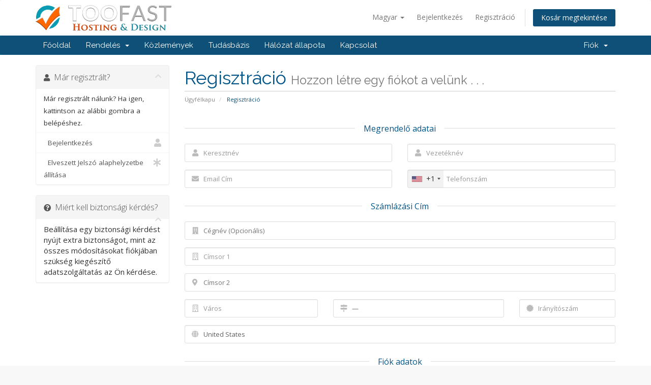

--- FILE ---
content_type: text/html; charset=utf-8
request_url: https://www.google.com/recaptcha/api2/anchor?ar=1&k=6Ld4S0QUAAAAAP0iPMdoSCz_nDu48L7--O6mflPy&co=aHR0cHM6Ly93d3cudG9vZmFzdHdlYi5jb206NDQz&hl=en&v=N67nZn4AqZkNcbeMu4prBgzg&size=normal&anchor-ms=20000&execute-ms=30000&cb=5jnak8tdw29t
body_size: 49461
content:
<!DOCTYPE HTML><html dir="ltr" lang="en"><head><meta http-equiv="Content-Type" content="text/html; charset=UTF-8">
<meta http-equiv="X-UA-Compatible" content="IE=edge">
<title>reCAPTCHA</title>
<style type="text/css">
/* cyrillic-ext */
@font-face {
  font-family: 'Roboto';
  font-style: normal;
  font-weight: 400;
  font-stretch: 100%;
  src: url(//fonts.gstatic.com/s/roboto/v48/KFO7CnqEu92Fr1ME7kSn66aGLdTylUAMa3GUBHMdazTgWw.woff2) format('woff2');
  unicode-range: U+0460-052F, U+1C80-1C8A, U+20B4, U+2DE0-2DFF, U+A640-A69F, U+FE2E-FE2F;
}
/* cyrillic */
@font-face {
  font-family: 'Roboto';
  font-style: normal;
  font-weight: 400;
  font-stretch: 100%;
  src: url(//fonts.gstatic.com/s/roboto/v48/KFO7CnqEu92Fr1ME7kSn66aGLdTylUAMa3iUBHMdazTgWw.woff2) format('woff2');
  unicode-range: U+0301, U+0400-045F, U+0490-0491, U+04B0-04B1, U+2116;
}
/* greek-ext */
@font-face {
  font-family: 'Roboto';
  font-style: normal;
  font-weight: 400;
  font-stretch: 100%;
  src: url(//fonts.gstatic.com/s/roboto/v48/KFO7CnqEu92Fr1ME7kSn66aGLdTylUAMa3CUBHMdazTgWw.woff2) format('woff2');
  unicode-range: U+1F00-1FFF;
}
/* greek */
@font-face {
  font-family: 'Roboto';
  font-style: normal;
  font-weight: 400;
  font-stretch: 100%;
  src: url(//fonts.gstatic.com/s/roboto/v48/KFO7CnqEu92Fr1ME7kSn66aGLdTylUAMa3-UBHMdazTgWw.woff2) format('woff2');
  unicode-range: U+0370-0377, U+037A-037F, U+0384-038A, U+038C, U+038E-03A1, U+03A3-03FF;
}
/* math */
@font-face {
  font-family: 'Roboto';
  font-style: normal;
  font-weight: 400;
  font-stretch: 100%;
  src: url(//fonts.gstatic.com/s/roboto/v48/KFO7CnqEu92Fr1ME7kSn66aGLdTylUAMawCUBHMdazTgWw.woff2) format('woff2');
  unicode-range: U+0302-0303, U+0305, U+0307-0308, U+0310, U+0312, U+0315, U+031A, U+0326-0327, U+032C, U+032F-0330, U+0332-0333, U+0338, U+033A, U+0346, U+034D, U+0391-03A1, U+03A3-03A9, U+03B1-03C9, U+03D1, U+03D5-03D6, U+03F0-03F1, U+03F4-03F5, U+2016-2017, U+2034-2038, U+203C, U+2040, U+2043, U+2047, U+2050, U+2057, U+205F, U+2070-2071, U+2074-208E, U+2090-209C, U+20D0-20DC, U+20E1, U+20E5-20EF, U+2100-2112, U+2114-2115, U+2117-2121, U+2123-214F, U+2190, U+2192, U+2194-21AE, U+21B0-21E5, U+21F1-21F2, U+21F4-2211, U+2213-2214, U+2216-22FF, U+2308-230B, U+2310, U+2319, U+231C-2321, U+2336-237A, U+237C, U+2395, U+239B-23B7, U+23D0, U+23DC-23E1, U+2474-2475, U+25AF, U+25B3, U+25B7, U+25BD, U+25C1, U+25CA, U+25CC, U+25FB, U+266D-266F, U+27C0-27FF, U+2900-2AFF, U+2B0E-2B11, U+2B30-2B4C, U+2BFE, U+3030, U+FF5B, U+FF5D, U+1D400-1D7FF, U+1EE00-1EEFF;
}
/* symbols */
@font-face {
  font-family: 'Roboto';
  font-style: normal;
  font-weight: 400;
  font-stretch: 100%;
  src: url(//fonts.gstatic.com/s/roboto/v48/KFO7CnqEu92Fr1ME7kSn66aGLdTylUAMaxKUBHMdazTgWw.woff2) format('woff2');
  unicode-range: U+0001-000C, U+000E-001F, U+007F-009F, U+20DD-20E0, U+20E2-20E4, U+2150-218F, U+2190, U+2192, U+2194-2199, U+21AF, U+21E6-21F0, U+21F3, U+2218-2219, U+2299, U+22C4-22C6, U+2300-243F, U+2440-244A, U+2460-24FF, U+25A0-27BF, U+2800-28FF, U+2921-2922, U+2981, U+29BF, U+29EB, U+2B00-2BFF, U+4DC0-4DFF, U+FFF9-FFFB, U+10140-1018E, U+10190-1019C, U+101A0, U+101D0-101FD, U+102E0-102FB, U+10E60-10E7E, U+1D2C0-1D2D3, U+1D2E0-1D37F, U+1F000-1F0FF, U+1F100-1F1AD, U+1F1E6-1F1FF, U+1F30D-1F30F, U+1F315, U+1F31C, U+1F31E, U+1F320-1F32C, U+1F336, U+1F378, U+1F37D, U+1F382, U+1F393-1F39F, U+1F3A7-1F3A8, U+1F3AC-1F3AF, U+1F3C2, U+1F3C4-1F3C6, U+1F3CA-1F3CE, U+1F3D4-1F3E0, U+1F3ED, U+1F3F1-1F3F3, U+1F3F5-1F3F7, U+1F408, U+1F415, U+1F41F, U+1F426, U+1F43F, U+1F441-1F442, U+1F444, U+1F446-1F449, U+1F44C-1F44E, U+1F453, U+1F46A, U+1F47D, U+1F4A3, U+1F4B0, U+1F4B3, U+1F4B9, U+1F4BB, U+1F4BF, U+1F4C8-1F4CB, U+1F4D6, U+1F4DA, U+1F4DF, U+1F4E3-1F4E6, U+1F4EA-1F4ED, U+1F4F7, U+1F4F9-1F4FB, U+1F4FD-1F4FE, U+1F503, U+1F507-1F50B, U+1F50D, U+1F512-1F513, U+1F53E-1F54A, U+1F54F-1F5FA, U+1F610, U+1F650-1F67F, U+1F687, U+1F68D, U+1F691, U+1F694, U+1F698, U+1F6AD, U+1F6B2, U+1F6B9-1F6BA, U+1F6BC, U+1F6C6-1F6CF, U+1F6D3-1F6D7, U+1F6E0-1F6EA, U+1F6F0-1F6F3, U+1F6F7-1F6FC, U+1F700-1F7FF, U+1F800-1F80B, U+1F810-1F847, U+1F850-1F859, U+1F860-1F887, U+1F890-1F8AD, U+1F8B0-1F8BB, U+1F8C0-1F8C1, U+1F900-1F90B, U+1F93B, U+1F946, U+1F984, U+1F996, U+1F9E9, U+1FA00-1FA6F, U+1FA70-1FA7C, U+1FA80-1FA89, U+1FA8F-1FAC6, U+1FACE-1FADC, U+1FADF-1FAE9, U+1FAF0-1FAF8, U+1FB00-1FBFF;
}
/* vietnamese */
@font-face {
  font-family: 'Roboto';
  font-style: normal;
  font-weight: 400;
  font-stretch: 100%;
  src: url(//fonts.gstatic.com/s/roboto/v48/KFO7CnqEu92Fr1ME7kSn66aGLdTylUAMa3OUBHMdazTgWw.woff2) format('woff2');
  unicode-range: U+0102-0103, U+0110-0111, U+0128-0129, U+0168-0169, U+01A0-01A1, U+01AF-01B0, U+0300-0301, U+0303-0304, U+0308-0309, U+0323, U+0329, U+1EA0-1EF9, U+20AB;
}
/* latin-ext */
@font-face {
  font-family: 'Roboto';
  font-style: normal;
  font-weight: 400;
  font-stretch: 100%;
  src: url(//fonts.gstatic.com/s/roboto/v48/KFO7CnqEu92Fr1ME7kSn66aGLdTylUAMa3KUBHMdazTgWw.woff2) format('woff2');
  unicode-range: U+0100-02BA, U+02BD-02C5, U+02C7-02CC, U+02CE-02D7, U+02DD-02FF, U+0304, U+0308, U+0329, U+1D00-1DBF, U+1E00-1E9F, U+1EF2-1EFF, U+2020, U+20A0-20AB, U+20AD-20C0, U+2113, U+2C60-2C7F, U+A720-A7FF;
}
/* latin */
@font-face {
  font-family: 'Roboto';
  font-style: normal;
  font-weight: 400;
  font-stretch: 100%;
  src: url(//fonts.gstatic.com/s/roboto/v48/KFO7CnqEu92Fr1ME7kSn66aGLdTylUAMa3yUBHMdazQ.woff2) format('woff2');
  unicode-range: U+0000-00FF, U+0131, U+0152-0153, U+02BB-02BC, U+02C6, U+02DA, U+02DC, U+0304, U+0308, U+0329, U+2000-206F, U+20AC, U+2122, U+2191, U+2193, U+2212, U+2215, U+FEFF, U+FFFD;
}
/* cyrillic-ext */
@font-face {
  font-family: 'Roboto';
  font-style: normal;
  font-weight: 500;
  font-stretch: 100%;
  src: url(//fonts.gstatic.com/s/roboto/v48/KFO7CnqEu92Fr1ME7kSn66aGLdTylUAMa3GUBHMdazTgWw.woff2) format('woff2');
  unicode-range: U+0460-052F, U+1C80-1C8A, U+20B4, U+2DE0-2DFF, U+A640-A69F, U+FE2E-FE2F;
}
/* cyrillic */
@font-face {
  font-family: 'Roboto';
  font-style: normal;
  font-weight: 500;
  font-stretch: 100%;
  src: url(//fonts.gstatic.com/s/roboto/v48/KFO7CnqEu92Fr1ME7kSn66aGLdTylUAMa3iUBHMdazTgWw.woff2) format('woff2');
  unicode-range: U+0301, U+0400-045F, U+0490-0491, U+04B0-04B1, U+2116;
}
/* greek-ext */
@font-face {
  font-family: 'Roboto';
  font-style: normal;
  font-weight: 500;
  font-stretch: 100%;
  src: url(//fonts.gstatic.com/s/roboto/v48/KFO7CnqEu92Fr1ME7kSn66aGLdTylUAMa3CUBHMdazTgWw.woff2) format('woff2');
  unicode-range: U+1F00-1FFF;
}
/* greek */
@font-face {
  font-family: 'Roboto';
  font-style: normal;
  font-weight: 500;
  font-stretch: 100%;
  src: url(//fonts.gstatic.com/s/roboto/v48/KFO7CnqEu92Fr1ME7kSn66aGLdTylUAMa3-UBHMdazTgWw.woff2) format('woff2');
  unicode-range: U+0370-0377, U+037A-037F, U+0384-038A, U+038C, U+038E-03A1, U+03A3-03FF;
}
/* math */
@font-face {
  font-family: 'Roboto';
  font-style: normal;
  font-weight: 500;
  font-stretch: 100%;
  src: url(//fonts.gstatic.com/s/roboto/v48/KFO7CnqEu92Fr1ME7kSn66aGLdTylUAMawCUBHMdazTgWw.woff2) format('woff2');
  unicode-range: U+0302-0303, U+0305, U+0307-0308, U+0310, U+0312, U+0315, U+031A, U+0326-0327, U+032C, U+032F-0330, U+0332-0333, U+0338, U+033A, U+0346, U+034D, U+0391-03A1, U+03A3-03A9, U+03B1-03C9, U+03D1, U+03D5-03D6, U+03F0-03F1, U+03F4-03F5, U+2016-2017, U+2034-2038, U+203C, U+2040, U+2043, U+2047, U+2050, U+2057, U+205F, U+2070-2071, U+2074-208E, U+2090-209C, U+20D0-20DC, U+20E1, U+20E5-20EF, U+2100-2112, U+2114-2115, U+2117-2121, U+2123-214F, U+2190, U+2192, U+2194-21AE, U+21B0-21E5, U+21F1-21F2, U+21F4-2211, U+2213-2214, U+2216-22FF, U+2308-230B, U+2310, U+2319, U+231C-2321, U+2336-237A, U+237C, U+2395, U+239B-23B7, U+23D0, U+23DC-23E1, U+2474-2475, U+25AF, U+25B3, U+25B7, U+25BD, U+25C1, U+25CA, U+25CC, U+25FB, U+266D-266F, U+27C0-27FF, U+2900-2AFF, U+2B0E-2B11, U+2B30-2B4C, U+2BFE, U+3030, U+FF5B, U+FF5D, U+1D400-1D7FF, U+1EE00-1EEFF;
}
/* symbols */
@font-face {
  font-family: 'Roboto';
  font-style: normal;
  font-weight: 500;
  font-stretch: 100%;
  src: url(//fonts.gstatic.com/s/roboto/v48/KFO7CnqEu92Fr1ME7kSn66aGLdTylUAMaxKUBHMdazTgWw.woff2) format('woff2');
  unicode-range: U+0001-000C, U+000E-001F, U+007F-009F, U+20DD-20E0, U+20E2-20E4, U+2150-218F, U+2190, U+2192, U+2194-2199, U+21AF, U+21E6-21F0, U+21F3, U+2218-2219, U+2299, U+22C4-22C6, U+2300-243F, U+2440-244A, U+2460-24FF, U+25A0-27BF, U+2800-28FF, U+2921-2922, U+2981, U+29BF, U+29EB, U+2B00-2BFF, U+4DC0-4DFF, U+FFF9-FFFB, U+10140-1018E, U+10190-1019C, U+101A0, U+101D0-101FD, U+102E0-102FB, U+10E60-10E7E, U+1D2C0-1D2D3, U+1D2E0-1D37F, U+1F000-1F0FF, U+1F100-1F1AD, U+1F1E6-1F1FF, U+1F30D-1F30F, U+1F315, U+1F31C, U+1F31E, U+1F320-1F32C, U+1F336, U+1F378, U+1F37D, U+1F382, U+1F393-1F39F, U+1F3A7-1F3A8, U+1F3AC-1F3AF, U+1F3C2, U+1F3C4-1F3C6, U+1F3CA-1F3CE, U+1F3D4-1F3E0, U+1F3ED, U+1F3F1-1F3F3, U+1F3F5-1F3F7, U+1F408, U+1F415, U+1F41F, U+1F426, U+1F43F, U+1F441-1F442, U+1F444, U+1F446-1F449, U+1F44C-1F44E, U+1F453, U+1F46A, U+1F47D, U+1F4A3, U+1F4B0, U+1F4B3, U+1F4B9, U+1F4BB, U+1F4BF, U+1F4C8-1F4CB, U+1F4D6, U+1F4DA, U+1F4DF, U+1F4E3-1F4E6, U+1F4EA-1F4ED, U+1F4F7, U+1F4F9-1F4FB, U+1F4FD-1F4FE, U+1F503, U+1F507-1F50B, U+1F50D, U+1F512-1F513, U+1F53E-1F54A, U+1F54F-1F5FA, U+1F610, U+1F650-1F67F, U+1F687, U+1F68D, U+1F691, U+1F694, U+1F698, U+1F6AD, U+1F6B2, U+1F6B9-1F6BA, U+1F6BC, U+1F6C6-1F6CF, U+1F6D3-1F6D7, U+1F6E0-1F6EA, U+1F6F0-1F6F3, U+1F6F7-1F6FC, U+1F700-1F7FF, U+1F800-1F80B, U+1F810-1F847, U+1F850-1F859, U+1F860-1F887, U+1F890-1F8AD, U+1F8B0-1F8BB, U+1F8C0-1F8C1, U+1F900-1F90B, U+1F93B, U+1F946, U+1F984, U+1F996, U+1F9E9, U+1FA00-1FA6F, U+1FA70-1FA7C, U+1FA80-1FA89, U+1FA8F-1FAC6, U+1FACE-1FADC, U+1FADF-1FAE9, U+1FAF0-1FAF8, U+1FB00-1FBFF;
}
/* vietnamese */
@font-face {
  font-family: 'Roboto';
  font-style: normal;
  font-weight: 500;
  font-stretch: 100%;
  src: url(//fonts.gstatic.com/s/roboto/v48/KFO7CnqEu92Fr1ME7kSn66aGLdTylUAMa3OUBHMdazTgWw.woff2) format('woff2');
  unicode-range: U+0102-0103, U+0110-0111, U+0128-0129, U+0168-0169, U+01A0-01A1, U+01AF-01B0, U+0300-0301, U+0303-0304, U+0308-0309, U+0323, U+0329, U+1EA0-1EF9, U+20AB;
}
/* latin-ext */
@font-face {
  font-family: 'Roboto';
  font-style: normal;
  font-weight: 500;
  font-stretch: 100%;
  src: url(//fonts.gstatic.com/s/roboto/v48/KFO7CnqEu92Fr1ME7kSn66aGLdTylUAMa3KUBHMdazTgWw.woff2) format('woff2');
  unicode-range: U+0100-02BA, U+02BD-02C5, U+02C7-02CC, U+02CE-02D7, U+02DD-02FF, U+0304, U+0308, U+0329, U+1D00-1DBF, U+1E00-1E9F, U+1EF2-1EFF, U+2020, U+20A0-20AB, U+20AD-20C0, U+2113, U+2C60-2C7F, U+A720-A7FF;
}
/* latin */
@font-face {
  font-family: 'Roboto';
  font-style: normal;
  font-weight: 500;
  font-stretch: 100%;
  src: url(//fonts.gstatic.com/s/roboto/v48/KFO7CnqEu92Fr1ME7kSn66aGLdTylUAMa3yUBHMdazQ.woff2) format('woff2');
  unicode-range: U+0000-00FF, U+0131, U+0152-0153, U+02BB-02BC, U+02C6, U+02DA, U+02DC, U+0304, U+0308, U+0329, U+2000-206F, U+20AC, U+2122, U+2191, U+2193, U+2212, U+2215, U+FEFF, U+FFFD;
}
/* cyrillic-ext */
@font-face {
  font-family: 'Roboto';
  font-style: normal;
  font-weight: 900;
  font-stretch: 100%;
  src: url(//fonts.gstatic.com/s/roboto/v48/KFO7CnqEu92Fr1ME7kSn66aGLdTylUAMa3GUBHMdazTgWw.woff2) format('woff2');
  unicode-range: U+0460-052F, U+1C80-1C8A, U+20B4, U+2DE0-2DFF, U+A640-A69F, U+FE2E-FE2F;
}
/* cyrillic */
@font-face {
  font-family: 'Roboto';
  font-style: normal;
  font-weight: 900;
  font-stretch: 100%;
  src: url(//fonts.gstatic.com/s/roboto/v48/KFO7CnqEu92Fr1ME7kSn66aGLdTylUAMa3iUBHMdazTgWw.woff2) format('woff2');
  unicode-range: U+0301, U+0400-045F, U+0490-0491, U+04B0-04B1, U+2116;
}
/* greek-ext */
@font-face {
  font-family: 'Roboto';
  font-style: normal;
  font-weight: 900;
  font-stretch: 100%;
  src: url(//fonts.gstatic.com/s/roboto/v48/KFO7CnqEu92Fr1ME7kSn66aGLdTylUAMa3CUBHMdazTgWw.woff2) format('woff2');
  unicode-range: U+1F00-1FFF;
}
/* greek */
@font-face {
  font-family: 'Roboto';
  font-style: normal;
  font-weight: 900;
  font-stretch: 100%;
  src: url(//fonts.gstatic.com/s/roboto/v48/KFO7CnqEu92Fr1ME7kSn66aGLdTylUAMa3-UBHMdazTgWw.woff2) format('woff2');
  unicode-range: U+0370-0377, U+037A-037F, U+0384-038A, U+038C, U+038E-03A1, U+03A3-03FF;
}
/* math */
@font-face {
  font-family: 'Roboto';
  font-style: normal;
  font-weight: 900;
  font-stretch: 100%;
  src: url(//fonts.gstatic.com/s/roboto/v48/KFO7CnqEu92Fr1ME7kSn66aGLdTylUAMawCUBHMdazTgWw.woff2) format('woff2');
  unicode-range: U+0302-0303, U+0305, U+0307-0308, U+0310, U+0312, U+0315, U+031A, U+0326-0327, U+032C, U+032F-0330, U+0332-0333, U+0338, U+033A, U+0346, U+034D, U+0391-03A1, U+03A3-03A9, U+03B1-03C9, U+03D1, U+03D5-03D6, U+03F0-03F1, U+03F4-03F5, U+2016-2017, U+2034-2038, U+203C, U+2040, U+2043, U+2047, U+2050, U+2057, U+205F, U+2070-2071, U+2074-208E, U+2090-209C, U+20D0-20DC, U+20E1, U+20E5-20EF, U+2100-2112, U+2114-2115, U+2117-2121, U+2123-214F, U+2190, U+2192, U+2194-21AE, U+21B0-21E5, U+21F1-21F2, U+21F4-2211, U+2213-2214, U+2216-22FF, U+2308-230B, U+2310, U+2319, U+231C-2321, U+2336-237A, U+237C, U+2395, U+239B-23B7, U+23D0, U+23DC-23E1, U+2474-2475, U+25AF, U+25B3, U+25B7, U+25BD, U+25C1, U+25CA, U+25CC, U+25FB, U+266D-266F, U+27C0-27FF, U+2900-2AFF, U+2B0E-2B11, U+2B30-2B4C, U+2BFE, U+3030, U+FF5B, U+FF5D, U+1D400-1D7FF, U+1EE00-1EEFF;
}
/* symbols */
@font-face {
  font-family: 'Roboto';
  font-style: normal;
  font-weight: 900;
  font-stretch: 100%;
  src: url(//fonts.gstatic.com/s/roboto/v48/KFO7CnqEu92Fr1ME7kSn66aGLdTylUAMaxKUBHMdazTgWw.woff2) format('woff2');
  unicode-range: U+0001-000C, U+000E-001F, U+007F-009F, U+20DD-20E0, U+20E2-20E4, U+2150-218F, U+2190, U+2192, U+2194-2199, U+21AF, U+21E6-21F0, U+21F3, U+2218-2219, U+2299, U+22C4-22C6, U+2300-243F, U+2440-244A, U+2460-24FF, U+25A0-27BF, U+2800-28FF, U+2921-2922, U+2981, U+29BF, U+29EB, U+2B00-2BFF, U+4DC0-4DFF, U+FFF9-FFFB, U+10140-1018E, U+10190-1019C, U+101A0, U+101D0-101FD, U+102E0-102FB, U+10E60-10E7E, U+1D2C0-1D2D3, U+1D2E0-1D37F, U+1F000-1F0FF, U+1F100-1F1AD, U+1F1E6-1F1FF, U+1F30D-1F30F, U+1F315, U+1F31C, U+1F31E, U+1F320-1F32C, U+1F336, U+1F378, U+1F37D, U+1F382, U+1F393-1F39F, U+1F3A7-1F3A8, U+1F3AC-1F3AF, U+1F3C2, U+1F3C4-1F3C6, U+1F3CA-1F3CE, U+1F3D4-1F3E0, U+1F3ED, U+1F3F1-1F3F3, U+1F3F5-1F3F7, U+1F408, U+1F415, U+1F41F, U+1F426, U+1F43F, U+1F441-1F442, U+1F444, U+1F446-1F449, U+1F44C-1F44E, U+1F453, U+1F46A, U+1F47D, U+1F4A3, U+1F4B0, U+1F4B3, U+1F4B9, U+1F4BB, U+1F4BF, U+1F4C8-1F4CB, U+1F4D6, U+1F4DA, U+1F4DF, U+1F4E3-1F4E6, U+1F4EA-1F4ED, U+1F4F7, U+1F4F9-1F4FB, U+1F4FD-1F4FE, U+1F503, U+1F507-1F50B, U+1F50D, U+1F512-1F513, U+1F53E-1F54A, U+1F54F-1F5FA, U+1F610, U+1F650-1F67F, U+1F687, U+1F68D, U+1F691, U+1F694, U+1F698, U+1F6AD, U+1F6B2, U+1F6B9-1F6BA, U+1F6BC, U+1F6C6-1F6CF, U+1F6D3-1F6D7, U+1F6E0-1F6EA, U+1F6F0-1F6F3, U+1F6F7-1F6FC, U+1F700-1F7FF, U+1F800-1F80B, U+1F810-1F847, U+1F850-1F859, U+1F860-1F887, U+1F890-1F8AD, U+1F8B0-1F8BB, U+1F8C0-1F8C1, U+1F900-1F90B, U+1F93B, U+1F946, U+1F984, U+1F996, U+1F9E9, U+1FA00-1FA6F, U+1FA70-1FA7C, U+1FA80-1FA89, U+1FA8F-1FAC6, U+1FACE-1FADC, U+1FADF-1FAE9, U+1FAF0-1FAF8, U+1FB00-1FBFF;
}
/* vietnamese */
@font-face {
  font-family: 'Roboto';
  font-style: normal;
  font-weight: 900;
  font-stretch: 100%;
  src: url(//fonts.gstatic.com/s/roboto/v48/KFO7CnqEu92Fr1ME7kSn66aGLdTylUAMa3OUBHMdazTgWw.woff2) format('woff2');
  unicode-range: U+0102-0103, U+0110-0111, U+0128-0129, U+0168-0169, U+01A0-01A1, U+01AF-01B0, U+0300-0301, U+0303-0304, U+0308-0309, U+0323, U+0329, U+1EA0-1EF9, U+20AB;
}
/* latin-ext */
@font-face {
  font-family: 'Roboto';
  font-style: normal;
  font-weight: 900;
  font-stretch: 100%;
  src: url(//fonts.gstatic.com/s/roboto/v48/KFO7CnqEu92Fr1ME7kSn66aGLdTylUAMa3KUBHMdazTgWw.woff2) format('woff2');
  unicode-range: U+0100-02BA, U+02BD-02C5, U+02C7-02CC, U+02CE-02D7, U+02DD-02FF, U+0304, U+0308, U+0329, U+1D00-1DBF, U+1E00-1E9F, U+1EF2-1EFF, U+2020, U+20A0-20AB, U+20AD-20C0, U+2113, U+2C60-2C7F, U+A720-A7FF;
}
/* latin */
@font-face {
  font-family: 'Roboto';
  font-style: normal;
  font-weight: 900;
  font-stretch: 100%;
  src: url(//fonts.gstatic.com/s/roboto/v48/KFO7CnqEu92Fr1ME7kSn66aGLdTylUAMa3yUBHMdazQ.woff2) format('woff2');
  unicode-range: U+0000-00FF, U+0131, U+0152-0153, U+02BB-02BC, U+02C6, U+02DA, U+02DC, U+0304, U+0308, U+0329, U+2000-206F, U+20AC, U+2122, U+2191, U+2193, U+2212, U+2215, U+FEFF, U+FFFD;
}

</style>
<link rel="stylesheet" type="text/css" href="https://www.gstatic.com/recaptcha/releases/N67nZn4AqZkNcbeMu4prBgzg/styles__ltr.css">
<script nonce="X_CdPPtUOl-BUvuUuYQDLw" type="text/javascript">window['__recaptcha_api'] = 'https://www.google.com/recaptcha/api2/';</script>
<script type="text/javascript" src="https://www.gstatic.com/recaptcha/releases/N67nZn4AqZkNcbeMu4prBgzg/recaptcha__en.js" nonce="X_CdPPtUOl-BUvuUuYQDLw">
      
    </script></head>
<body><div id="rc-anchor-alert" class="rc-anchor-alert"></div>
<input type="hidden" id="recaptcha-token" value="[base64]">
<script type="text/javascript" nonce="X_CdPPtUOl-BUvuUuYQDLw">
      recaptcha.anchor.Main.init("[\x22ainput\x22,[\x22bgdata\x22,\x22\x22,\[base64]/[base64]/MjU1Ong/[base64]/[base64]/[base64]/[base64]/[base64]/[base64]/[base64]/[base64]/[base64]/[base64]/[base64]/[base64]/[base64]/[base64]/[base64]\\u003d\x22,\[base64]\\u003d\x22,\x22wpFxw6RSw5EKJ8KwDcOwTUXCrSZvOA/CocOowoXDtMOBwq10R8O0BUzClGnDnEBxwoRIUcOUejNiw5EswoPDusOCwqxKeXAsw4M4ckTDjcK+UTEnaFxzUEZTWS55wpxkwpbCojczw5ACw6cawrMOw507w500wqkew4PDoCrCoQdGw4zDrl1FNw4EUloXwoVtOVkTW2PCqMOJw6/DvGbDkGzDrArCl3cPM2F/[base64]/w6vDg8OQw6DDhMKnw5XDuioVAX0iD8OAfzbDqhDCgEUEb3QhXMO6w5vDjsK3cMKww6g/[base64]/CqTzDncKdwpbDm3M+E8KOw4TDm8KkAEQIHQ7CosKDaiTDhcOrYsOJwqzCuRF1FcKlwrYbKsO4w5dkZcKTB8KTXXN9wqHDj8OmwqXCuEMxwqphwpXCjTXDuMKQe1VRw6VPw61xKy/[base64]/ZDc3IGI+w4/CpcKAXcKDDS3CiMOoEyFWWTk0w587WsKiwr3Cp8O6wqtpRcOOJ2Ynwo/[base64]/wrrCjsK8w4JmAMKNw6bDmsKdKMKhwq7CjsK2wrDCglQQL8KawrIDw7pcEsKOwonChcKqbC3ChcOrYT7CjMKDLTXCo8Kcw7fComrDmCfCrcKNwqFYw77CkcOaOH7DnRrDoXrChsOVw7PDjhPCtm4Lw5MxH8O8G8OSwr/DpyfDjB/[base64]/[base64]/wo/CjcO/[base64]/ClsOYJRnDsSTDlx/CgjjDknTDpAYhwqfCqcK7SsKmw7Fnwot6woDCm8KBDX1EITEHwofDocKow60owqfCkknCmB0LAmHChMKafj/DuMKUJH/DtsKVHWjDnzTDkcOxCz7DiybDpMKmwo9/csOJNWxGw6VBwrPCo8K2wpx0JV8Gw4HDlsOdBsOXwpfDv8OOw4lBwrEtCxJsCCHDqsK1V2zDqsO1wrPCrELCjDjCoMKjA8KAwpVYwq7CjHV1OTYXw7zCqxHDlcKrw6bCqXUCwqtFw6BMa8K9wpDDvMOMEsKMwpN4w4Vjw7EWS2NpAxPCvHvDs2PDjcOzP8K/JyVXw7k2DsKwQhVawr3Dq8OFHDHCr8KNEz5DDMK5DcKFbk/DqD03w4ZsNEvDhxkISWvCu8KwGMOww6rDp38Sw7Epw5kpwp/DqQsFwpvDlcOiw79mwrPDosKfw7FIb8OCwoTDmzAaYcKnMMOOKTg7w4BxfjnChcKYYcKWw7wKc8K8WmbDhG/CpcKiwonCssK+wqQqOcKsU8KHwr/[base64]/CusOOY8OBEsOPGTVeacOZOMK9Qmo/bzbCrsO7wod7YsOAUAsFKWkxw4zCjMO2EEfDtirCpBHCgXjCjMKJw5ZpNsO1wpjDiATChcO0EDrDm15HcCBAFcK8QMKcSR/DmClBw7M0MTbCocKXw7fCjMKmC1kEwp3Dn1RXZQXCjcKWwpvDsMOMw6DDhsKrw7HCgsOewpNPMF/DqMK9aF4cIMK/w6sqw6bChMOfw5LDuFvDqsKDwrLCvcKkwqoAecKLNnHDicO0QcKsRsOAw4TDvBZrwqt/wrURfMKWIzrDlsK1w4LCvHbDpcOdwonCu8OwVzIdw4XCvsKJwpzDgHlXw4h6dcOMw4YFJMKRwqp1wrsde31dOXzDnDwdSgtIwqdKwq/[base64]/[base64]/DrcKuw5rDuzzCi8OMwplSwqLDlF7ClcK7Kl8Dw7DDpg3DicKzUMKmfsOyFxbCumJ3MsK6UMOwIDLCm8OAw6ssOyHDlWo1GsKqw7PDmcOEBsO2EsK/bsOrwrrDvFbCoS/CoMK3asO+w5FLwqfDs01gf0nCvAzCul4IZ1piwprDpFvChsO7IxvClcK5JMK1TcK5SUfCqsK7w77DncKtEhrCpDnDt0k+wp3CpcOJw7rCtcK/w6ZcYwLCscKewqloO8Ouw5rDgSvDjsOiwpTDg2YsUMOwwq0XDcK6wqTDqHozNF/DvgwQwqbDm8Kaw7QDBwLCsi4lw6LCpVZaPnrDuE9RYcOUwrxdN8OQQCpTw7HDqcKbwqLDjsK7w6DDp3XCisOtwrbCmRHDiMOjwrPCqMKDw4NgDAHDmMKGw5LDscOnB0xnOWrCjMObw5wdKsOyIcOww65pUcKIw7VZwrDCtsOXw5HDucKcwrfCn1/DsSTCpHDCnMKlW8KpccKxUcOvwrLCgMO6amTDtUtTwot5wpoTw7LDgMKqwo1Hw6PCnF80LV83wqIgw5TDiwTCuWJZwpDClj5acXLDkW9YwoTCuxbDvcOxZ0t8GMK/w4nClMK5w7AnK8KYw4/CkS7DpxXDr18iw6NAal8Xw4NlwrM1w4AGPMKLQWXDpsO0XDHDrmzCiwfDvcKhZyUzw5rCrMOtWH7DscK7TMK1wpI+bsOVw40HRHNXWQEcwqPCksOHUMKlw6DDvMO8X8O7wrF6F8OkU0rCr2bCrTfCqMK9w4/CnSwQw5ZMH8KgL8O6L8KWA8OfUx7DqcOswqAMAhDDkQdCwrfCoAVzwrNrenlCw54Fw4ZKw5rDhcKYaMKQT20Qw7Q5S8KvwpDCtcK8bT3Cmz4ywrwtwpzDucOFFC/DqsOyKQXDqMKowq/ChsObw5LCi8KdXMOyIHTDu8KzLcOgw5MCHkbCiMOTwpUlYMKBwqrDmSAlb8OMXsK0wpPCgsKbEyHChsOwMsKnw7fDrzzCngbCr8OwOCgjwo7DlcO/ZgMVw6FNwoU4EcOjwrAQE8KpwrfDrjXDgyxiHsKjwqXCrXwUwrrCnXxjwpZGwrMQw7AbdX7CijbDgl/[base64]/[base64]/DkMOlEypswqAGwo/Dr8K3w7/CrcOxw5ZtwpXDlsO8L2LDoDzDiFtoTMO7VMOZRmQnIFXDjH05wqQWw7PDiBUuwocSwohXPjbCrcKNwo3DmcOffsOKOsO8S3LDkHrCs0/[base64]/Ch8OWRsKNXMKlwrR+Vx/DgzgVacKbw7Jrw6HDrcOPFMKjwqrDjgxFeUrDmMKFwrzClRrDnMOyZcOjdMOSaRrCtcO0woDCisKXwpfCscKLcynDozE7wpAycMOiGsK/[base64]/wplSw4/Cn8OFZiVjw5FYw7bDmcKCFMKAw5Mjw4IiDcK1wq4LwrPDtzRcCBtbwp0ew7/DksK5wqnDom1ew7Zxwp/[base64]/CqWTDlsKfDFTDhCzCkcOXZU7CmV07acKZwpXDphAaWjbChsKTw5QYSlcYwojDv0XDi05THEIsw63CmAYjbEtvFwjCkXBew6rDonfCgxzDnsK/worDomU9wqBgVMOtw5LDm8KPwonCnmcbw7kaw7fDo8KeW0AfwpbCtMOewp3CnEbCpsOFOBliwoEgVzVEwprDoBEPwr1Bw45aB8KjdwBkwrBUOMKDw7IxB8KCwqXDlsOBwqA/w5jCq8OpSsKBw5TDvsO8HMONUMKYw4UrwobDoDtQPWzCpioHMBzDmcK/[base64]/DqyY0wozCoMOYwrBSCMKgw49Rw5nDrD/Cu8KYwpDCplsOw79PwoXCtwnCkMKMwqdhZMOSwpDDpcKnWy/CkQNvwo/Cv0l3dsOawp5DWxrDgcKPdj3CvMOwTcKGD8O5HcK1IWfCocOiw5zCp8K1w4HCrhJow4Zdw74TwrQ+ScOzwpkqL2fClcKGRWPCpj4uJwNgegTDusKRw6HClMOlw7HCjHXDglFNITDCmkRwEsKYw67Do8KewqDDucKrGcKueCnDh8K1w4MHw49/EcO+VMOlTMKlwqFOEw5ETsKxWsO1wrDCgWtMeGnDuMOECRRFccKUVMKEIAhNOMKqwqh7w6dVVGvCl2saw6/CpWkNXgBWw4nDpcKlwohXDVDDvsOxwpA+T1RIw6QJwpdvDsK5UgHCqcO8wq7CjAoBDcOTwq0nwq0SccKMLcO6wpN5Nk4TEsKawrDCszHDhiI1wpFyw7bCiMKGw7pOVVPCskl+w5RAwpXDmMKmRmAUwqnClUM4BEUkw7vDmMOGT8Osw4/Cp8OIwpvDtcKEwoocw4ZfdxwkFsKrwoHCog0zw5jCt8KQe8K8wpnDjcKwwpPCscO9w6bDuMO2wpbCgyrCjzHCk8Ksw5xxYsOpw4UgKFzCjhNHPk7DmMOvX8OJQsOZw7/ClBZ6JsOsDjfDucKaZMOWwpdnwrtQwqNUPsKnwqIMfMOfcmh6w6xlwqbDtRnDuRwra3/CuV3DnQtDw6Y9wq/Cqng0w7HCmMKDw7hyFwDDmWvDqsONAEPDmsO9wogVKsKEwrbDgz8xw5EXwrjCgcOlw7Eaw4RpGkjCiBAAw5FiwpbDj8OVVE3CmTA5Fn7CjcOVwrUUw7jCkirDksOIw6PCocKIenk5wqgfw4x/KcK9QsK8w6/CscOow6XCsMOWw5UVcF7CrVRENUxyw6R6ecKtw7pRwp1DwoTDvMKyZsOsLgnCsl3DrHnCpMOxR0Ibw5DCs8OreEjDpFFEwrTCqcO6w5/DplEWwoEUACrCh8OjwpoZwoN6wop/[base64]/CucOYw5o4wp4rwq80UsO1woLDii0cwqMlOGZZwqxXwphPGcOafcOOw5/Cg8OQw71Mw5HCj8OzwrXDlcOKQi3CojXDuRYfexFnGGHCmMOXWsKCRMOZFcOALcKyV8OyIcKuw5jDlCpyUMK5Yz4AwqPClEDDk8OKwr/CujfDvhUhwp4Jwo/Cu2IHwp/[base64]/Cv8KXwqUawowJwoZWYD0Ow6Y0wpsrwrHDuzXDsnJPIhhIwprDlBFKw6jDv8Kiwo/DkCsHH8K8w6Y1w6vCnMOQZsOnOhPDjAfCuW7Crzwiw5llwpLDjScER8OOdcOhUsKzw6IRE1ZRPzHDnsODYWoIwq3Cg37CkjnCjMO4a8Kww5Alw5kcwoM6w5DClAHCsAZ6OwszWV7CkBbDuT3Cozd1L8OAwqhuw4fDmW/Ck8OTwpXCvMKwJmjChMKNw7kMwqTCksOnwpcjb8KzfMOUwqLCmcOewqdmwpE9PsK1wq/[base64]/Cl8KeOMOoP30twqI6wr/Dk8OYw63Cr3A6a2A5XAtmwp5Cwpw6wo9XZMK5w5VCwqQNw4PCnsKZOcOFGC1MHjbClMOLwpRIAsKpw78LfsKRw6USNsOYC8OsSMO3GMOiwp3DgD3DgcKcaWFsQ8Oow584wo/CgU5SZ8KwwqUYGyzCgGAJORkyaTjDjcKgw4zCk37CisK5w6gcwoEowqYyMcO/w6okw6U3w6zDlnJ6NcKqw68aw79/woXCvFRva1LCpcKvUSEjwo/Ci8OowqDDiUHDr8K/aXsHDxBwwogRw4HDlyvCqSxpwrZ3Dy/[base64]/wq1SwqM4HsKPbcK+eSd3wrNEw7t+w4gxw7lkw5QxwpbDuMKvKcOIXcKFwod7RcO+QMKRwoUiwq3DhsOtwoXDjSTDtsO+eAACLcKvwqvDv8KCBMOOwrPDikMPw6MNw55xwoXDuUnDusOIccOuVcK/cMOhG8OuPcODw5PCvVvDgcKVw73CmkjCjUnCpSjCtQXDocKTwppyDMOmI8KcO8Ofw7VLw7hOw58pwptvw5AbwqwMKkVYN8Kmwqsxw57CjQFtGj5fwrLCvV4LwrYLw4oew6bCjsOCw6nDiHNqw4oNAcKbPcOnasKnYMK/URnCjghnRw5UwrzCt8Opf8ODdSLDocKRbcOow4dOwp/CilfCj8O4wr/CsDXChsK7wqDDn17Ds1nDjMOww7zDgcK1EMOyOMKgw4RYFMKcwp0Kw4TCssKwesKSwrbDrkxiwoHDtBcMw49Nwo7CoC0Hw5TDgMOuw7ZkFsK3TMO+RCrDtQBIXl0qAsOXUMK8w7UgF0/[base64]/DvsOqw7Jpwr7CpkQ2fMOtTsK8Sl03wqwSw5LDiMKwL8ODwqIqw7MrUcKGw5s7YxVDMMKfcsKpw6/Dt8OvO8OaQGrCiHV8Og4NWTdBwrXCs8O8C8KnE8OPw7XDih7Cu3fCtiBrwrZuw6zDo34COE5DUMO4dxRhw5bCigzCmsKFw5x5wrbCrcKiw5bCrMKyw7cRwofCqQ5Nw4fCnsO5w63CvcO1w6/DgzYWwqJGw4vDk8KXwqjDlkLCosKEw7ZEMS0cBF7DhX9LWRzDtgXDhAVEbMKEwpzDtGvDi3FXJ8K6w7RNFcKlMgLCvMKiwoNYKMKnCjTCtsKrwqPDmcKPw5HCrxPDm0sydlIywqfDjsO1EsKObVIDAMOlw6tdw7jCm8O5wpXDh8KAwq/Ds8KRP3nCgGkCwrdMw6PDl8KAPy3CoSZXwrUow4bDl8Oww5TCmVYAwofClEh5wqBrVVTDpcKFw5jCosOtJAJPUUpNwpXCg8O9I1PDvAVKw5nCpXRawqDDtsO7OWnCiQXCtW7CgTnCicKcQcKSwp82NsK9EcOtw5BMTMKhwrNkOMK/w6xiHQ/[base64]/[base64]/R2TChR7ClXpTW8OHw5ogw7vCicKjwoRPw4BfwrQwDkMOJWJKHGnCtsK0RsOPWjEWJMO+wpsTasOfwqFCRsKgAChIwqREIcObwpHCqMOTfxdfwrZow6vCjz/[base64]/O8OtHF3DnQbCrMKQw5jCkQwIVcOnw4PDjcOWFnPCoMOLwq8fworDusOPFsKIw4zClsKpw7/[base64]/[base64]/[base64]/CpcKgw75BGXRgcwbCuGDCiF7CtsKZwqnCjsOEGMOfRsOVwrsxAMKbwr5Nw6R7wr58w6VvLcO2wp3CrjfCh8OaZFM4eMK+woDDvHBxw4ZpE8KuH8OoYBHChVFkFWfCmh5gw44UW8KxU8KNw6XDvELCmz/[base64]/Cq8Ozwq9Nw7PCqcKrw7vDu8OeEE/DrsKwPVHCmUvCsm/ClsKawqgqZMO8CzsaCFRuZm5uw67ChQlbw7fDmknCtMKhwo0jwo7Dqi06DzzDjGUTFkvDiBI0wooCBwPCgsOTwq3DqiFVw6RHw4fDmMKEwoXCtn/[base64]/CiCjCvT/CvDDChVwcwrcjQsO0wrJbMx5pGC8Ywoluw7UUwpXDixIdTcK6bsKEA8OZw77DgGV6E8K2wovCv8K5w5bCt8K4w4rDtH97w4YMKQnCi8Kdw7NHFsOtXGp0wqMGa8O/wqLCi2YUwr7CjmfDhMOBw4YnFnfDpMK6wqY2aibDjcOGKsKbTMOzw7NOw6sbCwDDncODAsOJP8OkEGLDrV8Uw5vCssKeM2fCtnjCrihGw7nCuCUaYMOOE8OKwp7CtmU0w5fDr23DqUHCo2zCql/[base64]/[base64]/[base64]/DgcOtPMOiJsOMNTlGZxlNK8OvwqxELzfCksO1WsKzR8Kpwp7CqsOkwq83E8KNF8KWEzNOJMK/[base64]/[base64]/[base64]/wqrDjDR8wpnDsMKUwrRAIcO6acKNwpo0wpHDkMKsAMKAHQkDw6wEwpTCnsOJA8Oawp/CpcKmwqDCrTMsKMKww4caSQRnwrLCshPCpyfCrsK/c1nCuz7DjMKcCjVYJjUpRcKqw79Xwrp8PS3DvlFhw5DCgDdPwrHCsxbDrsOXcjtxwoUyUHU+w4hyW8OWQ8KZwrxANMOmIjnCmVZYCx/DqcKbUsKCaAVMfV3DosKMLmDCrCHDknPDvDs4wpbDsMKyYsOUw7jCgsO3w6HDpxc7w5XDrHXDnDbCnl5mw7gkwq/DksOZwrLCqMO2csKiwqfDrsO3woPCvH5aRUrCvsOeE8KWwop0ISVUw69PVHrDuMO7wqvDgcOsEgfClXzDkEbCoMOKwpgbUCnDlMOmw7J5w7nCkFguF8O+w7ZPDUDDiV59w6zCmMO7HsKkc8K3w74DZcOow7fDi8O6w5xuf8K0wpDDkRtWXcKGwqPCsV/CmsKKTkBPfMOHEcK+w41GMsKIwoY1UHs7w5cywok/w6LChAfDqMOFPXw/w48/w7kdw4IxwrtHJMKEEMK7Y8OzwqUMw7E7wp3DlGBQwoxZw7vClGXCnzQjew4ww6tobcKNwpzDocK5wpvDmsOgwrYhwoJfw6RIw6MBw5DCtmrClMK4AsKQQSp5dcKLw5V6ScO7dCdbY8OIaRrCixApwqt7ZsKYADTClyjCqsKqP8Oiw4zDtn7DrBnDnx5bK8O/w5fCoXFYRUbCmcKsNcK9w4Qvw7B3w6DCksKRMkwYA1RzNsKPQ8OqJ8O1UMOjUTNCOj51wpwaM8KbPcKKbMO4wrXDuMOqw7gIwpTCvgtgw6odw7PCqMKpTsKiE0cAwqbCuj8MY1ZNYRUmw7RAZMOKw4zDlz/ChWHCul4WGcOLOMK/[base64]/CsyLDn8KhEsOnwplGHyDDqyXCpToZw7zDnELDkMOnwq0LCAZ/XBoXAyg2H8OLw7gmeVXDqcOKw7TDi8ODw4nDiWXDucOcw6jDrMOQw5APY3bDv0grw5HClcO4X8Omw6TDgBXCqkMnw7MhwptCbcOGwpXCv8O2UylNOT/DnxxXwqvDsMKIw514ZVvDg1Qvw74tGMOqwoLChjIGw7lqBsKQwrw2w4d3W3kSwrsTAkQKCSjDl8Ojw5IJw4vDjmNqHMO6UcKbwqRuCjXCqwMvw5QGGsOvwr53Gx/Di8ORwpcFfXBlwqnCvAsVCXdawo1GV8O6CMKJCWJAVcOhOwDDtHLCojETHQ4HC8OCw7rCrW1Dw44dKWgAwqJ/R2HCrAzCmsOPbAFbacOtOsOAwpklwrbCksKGQUNHw6jCg1RBwqMCF8ObdCIxZhR5QMKvw57DvsOmwofClsOEw7BbwpxESRXDvMOCXUvCiBBDwpRNSMKuwpbCucKEw5rDqMOSw4A/wpQYwqvDv8KVNcK7wofDtUtGb27CgsOjw4BZw78Dwrk8wprCtyYhYB9MAFlUS8OSE8KCe8KFwoTDtcKjacOfwpJswqhjw5UQGwHDsDAwVSPCoFbCqsKBw57CsmpvdsOpw7rDkcKwe8Oywq/[base64]/K3BSFsOwXMK4wovDuE0dKQ3CucKVw5vDogrDlsKYw6TCrwpFw5IcZsKVORl8McOAbMOewrzCuwvCnA88CzPDhMKjXkIEcgRjwpLDtsKQNsKTwpMWw4VWHk12I8KfVsK/wrHDuMKLCsOWwoEqwpjCpArDrcKowovDkAEuwqQ+w5zDj8OvLXAvQsOnBcKhbMKDwrx5w7AkHyfDmG8ZUcKwwoccwpDDsg7CigTDsEvCvMKEw5TCtcOQekwVV8OowrPDncOLw5bDuMOiIl/DjU/DucOwJcKbw5N6w6LCm8OdwqIDw7UIdSIPw6jCksOKFcOHw4JbwqnDmHnCiybCicOmw63Du8KASMKFwpoWwo3CtsOYwqxFwpzCogLDsgzDikIVwqvCjETDqSIodMKpQ8K/w7BUw5HCiMO2T8OhLVtIKcO4w4bDqsK8w6DCrMOBworCncOaOsKEFWXCj0/DuMOswrPCvsKkw5fCisKVC8ODw6YsFElVKBrDjsORK8KfwpRhwqUhw63DjcONw6IMwoDCmsK+dMOsw45Pw4c8D8Khbh/[base64]/Du0TDjwlew4nDryrDkFzCpcO3w4LDtDcMV3PDq8OrwpNiwo9aJsKFMlfCpMKMw7fDpQE3KE/Dt8OewqtLMlTCjcOkwodbwqvDhsOIdyd9VcOhwo56wqLCkMKnA8KGw4XDocKRw4J/AV1gwoLCgQ3Cl8KQwqrCrcKPKcOJwrfCngdswprCg0Qfwr/CvVkuw6stwp7DmjsUwpM7w6vCosOoVxjDr2rCrSHCsgMww7DDukXDvRbDjWTCpMK/[base64]/Dlk7DhcOEScOdw7Y/wr8iPycOwpJLwoYVGcOdY8KsdFVlwozDksONwo3CmMOrVcO0w4PDvMOPasKQX2fDkCjDhBfCj3bDnsOcwqfDm8OKw4fCiwd5Ni4NVMKsw7HDriVRwo4KSxrDoxPDlcOXwoHCqU3Du3TCtsORw7/DssOFw7PDgzpgf8K2UsK6PwnDlkHDjH/DjsOKbCnCqkVjwrFMwprCjMKpF19wwrk8wq/CsnjDm23DljvDisOCDCrCg28AOmYPw4hEw5nCpcODIQ1Ew6o8aVoGYFINNTvDp8Kowp/Dj0zDpWEUKQ1tw7bDtE3Dm1jCncKfLV/[base64]/AX/DgcKEw4DDkMKZwpptwqPDo8KLdgg+wq3CnUfDncOdwpEITcO9wrrCr8Kzdg/Dk8OeFkHCuxE0wofDuSAEw7FFwpoqw5Qbw4rDj8OQKMKww6dLbREhR8Kuw4JQwokPdT1mEQ3DjkrCp256w6bDsDJyDFw/w5Qdw6fDssO4I8KPw7HCpsK5J8OgLMOCwrMdw7DCj2t7w51XwopYTcO7w5LCs8O1P1TCosOUwp5YPcOlwp3CtcKfDcO/wpdrbQLDu0cjw7XCnDrDlcOnZsOFKDxAw6HCn3wYwq1lFsKxME7CtMK4w7wiwovCpsKbScOlw5wZNMOAEcOww6Uhw49dw6DDsMOiwqYkw7HCrsKGwqjDmMK2GMOvw6wDZHl3ZcK/YHjCplrCmTzCl8K/Z2AgwqVmwqgKw7zCiyZjw6bCp8OiwocPGsO9wp3DgTQNwpxWZkPCrmYhw7tYOUBnVSDCvBEBGBl7w690wrZsw4HCqMOuw5LDhUDDgXNfwqvCsXlIc0HCvMKNKEUDw5F1Hz/CnsOAwqDDmknDrsOfwrJMw7LDjcOmMsOQwroxw5XCqcKXZ8KxV8Ocw6fCryDDk8OvecO0wo91w747O8ORw6cLw6cMwr/DoFPCqErDjlt7eMKAEcKfMMKxwq8/[base64]/[base64]/[base64]/NwIyw5JiN8KDeMKGw7LCqV/CvAzClT7DkMOxw5zDlMKUY8OdVcOxw7l2w4kWD2FaZMOYTcO8wpUdSWZiMwkFT8KDDlomeA3Dn8KAwqMhwo8FD0nDscOKYsO5M8Kmw6HDi8KsESg3w7XCuxUIwoxBCcOYT8Kuwo/ChX7Cv8OxbMKJwqFYbyHDlsOuw51MwpExw6HCmsOubcK5WCVJWcO5w6nCusOYwowWZcOkw77ClsKpXFlHccK7w4UwwpYYQ8ONw78Tw4kPf8OEw7UNwpFqPMOEwqRtw4LDsjTDtWHCuMK1w6oGwrvDjT/[base64]/CsMKKZmjDmcK9NcKJwqpMwqnCv3wMbwstdV/[base64]/[base64]/CoWzDkcOgBcOdwo/DrMOUEgJcPwnCt1kRBThgbMKnw5ssw6oPS3cVHMOnwqkDc8O+wrpmRsOLw74pw47CjTjCnFl7PcKZwqbCuMKVw5/DocOtw4DDrcODw7vDnMKpw5hTwpV1JMOyMcKfw6hlwr/[base64]/wpQEw5XDtMOOI8O1w5nCocO6FMO6PQJkwrt6wpJYwqTDuzvCocOZHzMXw43Cn8KZChMNw5HDl8Ouw443w4DDi8OYw7/CgGxGewvCsQUOw6rDjMOgOW3Cs8OUWsOuFMKnwpzCnhcywpvDgn8KPRjDsMO6eD1xRQIAwqtbw7hlAsKxesKnVyYGBi/CqMKsdgsLwq0Nw6dET8OBTH8Ewo/Diwxxw6HCmiZawrHDt8KWRhBGCnUCeAgVwp3CtMO/wrZawqnCiUnDnsKRNcKZLnDCiMKrUsKrwrLCgDDCvsOST8KWTETCpz/DmcODCizDng/[base64]/[base64]/[base64]/w4ZQHsO5BmoyworDn8OqMXhxUcOae8KzwozDuHzCgjgZaU19wq7DglLDvGzDh1JSCwRuw7TCu1PDqcOFw5Etw5JLUWFRw4k8CGhTMcOUw7Ymw4oDw51Zwq/[base64]/CikHDoMOyB8K5IMOQXSbDnWvClgfCtwgcwpx1GsO7GcKIw6/CiWsIFG7Cg8KrazBDwrYtwoYAw6pjRmgLw68sbm3DoQzCkxoPwrjCiMKMwp1iw4bDosOlOX80V8KHR8O+wqcwTMOow4dFKVRnw7TClSJnTsOEY8OkC8OFwpJRZMKuw7jDuiMiRkAWUMOCX8Kcw78kbk/DmFV9C8Odw6zClXjCkRQiwrXDhT/Dj8K8w47Dg01uZCUIJ8KHwqxOMcORwqvCqMKXwpHDkkAHw5pzL0doGMOlw63CmUkpY8K0wrbCq05GED3CoiwVGcOiS8K7FC/DvsKxMMK2wooBw4fDii/[base64]/DqMKwbcK1DBVsbRkYP8KgwqXDsHXCj8OESMOQw6LChl7Dp8OJwpMdwrdww6RTFMKfLwTDi8Kpw6DCk8Orw7IawqcAfkDCsH0AGcOSw7XClj/DmcOeUsKnScKyw5lgw7jDugDDil5ffsKoEcONKRRpPsK2IsOIwoxBacOxRF3CkcKGw6PDscKAYF7Drkk+ecKANFLDj8ODw5Yyw5tjJCsYaMK0OcKXw6nCvMKLw4fCv8O4wpXCo2nDrsKww5BTEDDCuFfCvcKdSMKTwr/[base64]/DuA/DnQQ3wpwCVR56w4IRwoB4WHDDn0FpK8Ozwo9WwpPDh8KlX8O0ScKFwpnDpMO4ATNuw77DvsO3w4Vhw67DsFjCq8Kywop0wo5rwozDpMOZw5djbADCqDx7w7Iww5jDjMOww7k8KXFswqphw6HDpgrCrMOtw70jwrlCwpYdcsOPwrTCqWdIwq4VAU4/w67DtlDCmih2w5I+w5bCo0TCoUHDuMO/[base64]/[base64]/DicKNw4/ChirDvyfDpwTDtsK1wpnClcOCUcK7w7k+JMOYasOjHMOaecONw5gww6tCw7/ClcOpw4N6DcKLwrvDuDdpPMKQw71Vw5Qvw7Ncwq9lYMK1G8OsKsOzNyEvZgdkayHDrybCg8KHDMOhwrJTcnckDMObwrjDnDfDnhxtB8Kiw5XCv8OZw4DDrsKdJcK/w4jDlwDDp8OgwobCvTUUOMOgw5d1wrYVw74SwqM+w6lQwq1vWHpJK8OTYsKiwrYRVMO8wqTCq8KRw7vDl8OkP8OrKkDDrMKDXS0AMMO5YSLDhcKtP8OeFh4kV8KVLFMwwpfDrhI3UsKQw54tw7PCnMKPwr/[base64]/CjB0hBQnCt0jCuMKCw4zCr2bCt29yN18tTcKNw7J3w5zCvcOqwq3DmVjDuFUgwrhEYcKawrTDqcKRw6zClkE6woZRGsKqwonCvMK6cDoaw4UJNcOtZcKYw4QlZDbCiWs7w47CusKJUGQJQEvCksKbKcOXwq/Du8KAJMObw6kaKcOMWCjDtx7DlMK1TMKsw7/CjMKDwrZoE3ovwr1XWwjDoMONwr5NByHDgi3CksKswpBWQw8ZwozCkR8hw4UYHyvChsOpw47Cgiltwr9mw5vCjGbDt0dCwqPDmBfDocK4w71eYsKhwr/DiEbCjH7DocKMwpUGd2kkw70CwoUTWMKhIcO5wqbDri7Dn2HCusKvcjhyW8KKwqTDoMOawrXDusKXCBk2YDjDsgfDrMKZQ1EBV8O/Y8Obw77Dp8OXFsKww5YQRsKwwq5BM8OrwqXDjENWw5TDqcKAY8Oww6cUwqB3w43Dn8OpcsKOwqpqw5TDrcKSI0/Di0tew7HCucO5eBjCsjnCgsKAaMOiAAvDgcKuR8O3HQAyw7MlV8KNa2Mhw4McKAsowrw+wqZkMcOTG8ODw5VaXHTDt0fClzgYwr/[base64]/DhT9mw4kzWMOaQcO2w6zCoUpYwol8fwbDvcKDw63Dh23Do8OwwoB5w7URUXPCl2k9UXHCklXCmMK9HMONA8KtwoDCgcOSwpF3dsOgwplPfWDDu8KkHiPDszEED2/DjcOSw6/DksOdw71Sw4XCtcKhw5tRw6RPw4xAw5HDpSIVwrgpwolRwqs9fsKCacKSSsOgwos2M8Kqw6JwFcO5wqYfwo1jwospw5fCnMOfLMOfw6LClkkZwqF6w7o9byRDw4vDhsKewq/DuCjCo8O2CMKZw5wNEMOfwr9aB2PCjMKYw5zCpRrDhsOGMcKaw4jDpkbCg8Otwqk/woTDoSVTaDAmasOtwroCwqbCkMK8W8OCwojDvMKiwrfCrMOrFiQmYsKjCMKjLlwiDQXCjiNNwrsxdknCmcKEDcOwEcKnwrQawrzCkhRGw6TClsK/aMK7LQDDr8KXwol4a1TCicKcX2FfwqpVU8Odw5Jgw6zDnj7DlC/CiALCncOwHsKkw6bDtX3Dv8OSwqnDhU4mPMKmCcKLw7/Ds3PCqMKrNsKTw7bCnsKbBQYCwp7CriTDuk/DjTI/cMOXcnlRMMKow4fCicKNS2DCvCfDuivCk8K+w5VowrUWZsO6w5rDlsOIwrULwr5wJcOpdV8iwosvdErDrcONUcOdw7XCu0wuAivDpA7DnMKUw6HCmsOzwqTCq3Qsw7bCkk/CkcO3wq0KwoDCjFxMRMKlT8Kpw7/CpMK8HDPCsDR1w4rCm8KXwrAfw4/CkWzCkMO1AnQhFhxeQDUyX8Kzw5fCvEZ5ZsOjw7gvAMKcTRLCrsOcwojCtsOIwrBjKn8qP2cxVkhcWMO9w6wdChvDlMOAO8Osw4I5TkrDiCvDjFrCvcKBwqTDhkVDB1Yhw7M4NCrDvT17wokMMsKaw4/DhWvClsO9wr5rwp/Cu8KHasKzbWnCsMO9w5/Dq8K0UMO2w5vCtcK/[base64]/CisOGFRgpXw9rw4vCuMOiw5vDvMOmdF8vIcKTw44JwrUBw5nDucKJFS/DkzJaXMKaXhDDicKoBx/DhsOxKsKqw69wwpvDgR/DvnvCgjrCrknChWHDnsKrLzkiw451w6IoEMKbTcKuGTlKFjnCqQbDpy7DoHfDpGjDpsKPwrVfwr7DpMKdD1DCohrCusKaZwjDikXDkMKVw5UBMMKxKFd9w7fCkn/DizDDuMKgR8OTwoLDlwY4ZVfCmCfDhVvCggIRYRbCtcOKwoNVw6jDm8K1OT/CtzsaGm7DjsOCwpjDlRHDt8OLFFTDhcOMWCNXw5dWwonDj8KKdBvCtcOuOxdfacKlPT3DujDDgMORPHPCmyIyN8Kxwq3DmMK6dsOEwpvCtB0TwrpvwqhyLgvCiMKjA8KEwr9NEmNICBFJDMKCNiZsdA/[base64]/wrrDpMOPIAjDsMK/bQVyPMOSw5XCu8Khw73CpBXCqMOmC0DCgsOmw6wnwqXDhDnCmcOdIcOBw6g9OUUAwpDDixpjN0HDnQI7VTMQw6c3w6TDnsOaw4kVET07NDYhwovDhEDCqVcrNMKMLiXDhsOqTTzDqgbDjMKuQx5/XsKHw5zDmksxw7bCq8OAdsOIw4nCrsOsw6B2w6fDrsKuW2zCv0RaworDpcOLw5UqfwXDrMKEeMKCw7UUE8OSw6PCtsOLw4fCosO6G8OHwqnDhsKFMQgRSR9TOWEUw7MkSRo1G381FcKPMsOAdELDisOBPzE/w6XDvinCv8KzRMO+D8Omw73CgWQpE3RKw49qH8KIw5MOLcOiw5XDt2DClyxew5jDqnpTw5NjNC9kw4PCisKoNmbDsMK2DMOib8KUaMO+w6XCg1TCiMKlQcOCJ0DDjQzChMOqw4bCjy5tSMO4wpRvN1ISfwnCnm4/acKVw45aw49BQhPClETCnTEjwql6wojChMOJw5rCvMOmCj8AwrZCV8OHQRJMViLCmHscdzYKw49uOFkSUEZZPnpAGWwcw7EHVgbCk8OFCcOswrnDolPDpMK+AMK7Xktnw43DvcOCQUY/wpAbMMOEw5LCggzDpsKVdQzDlcKhw7/Dt8OYw4A/woHCtsOdU2sJw7TClHLCggLCo3gQUjsGSgw0wqHChMOwwqcPw7PCgMK3dF/[base64]/DnXZLw6nCvsK9BDbCv0IgfUDDjHUNCh50QXPCgV5SwoQIwogJbS5vwq1sbMKxeMKRNsOpwr/Ct8Oywr7CpXnCkglsw7tzw4sdNhTClVzCv0sCLMOsw7kCd37CnsOxXMKtDsKteMKvMMOTw5nDgnLCjV/DvitCMcK3asOpasOhwo9WJh4xw5ZCfCBiQ8O/QhoLK8OYekESw7bCnBMZGC5uNMK4wrk4V1rCgsOoD8KewpDDkBMjWMOBw4wiXsO1JytiwpRKXD/[base64]/DnsObwoElwrjCjcORwqoowoAcX8OUw5jCjkTCgcO8wqLCgMOBwrVaw4sfBj/DhxlMwqZbw7o1LBfCnzURA8OySg0XcCTDmMKpwpbChnvCm8OWw71cRcKLI8K9woM2w7DDh8Kfa8K4w6Yew6NDw5NhXFjDuGVmwp0Iw40Tw6DDscO6DcOZwpHDrhonw7YdaMOhW0vCtzhkw5xiB2tkw5PCqnd0eMKGdMOIccKCUsKuLhg\\u003d\x22],null,[\x22conf\x22,null,\x226Ld4S0QUAAAAAP0iPMdoSCz_nDu48L7--O6mflPy\x22,0,null,null,null,0,[21,125,63,73,95,87,41,43,42,83,102,105,109,121],[7059694,607],0,null,null,null,null,0,null,0,1,700,1,null,0,\[base64]/76lBhmnigkZhAoZnOKMAhmv8xEZ\x22,0,0,null,null,1,null,0,1,null,null,null,0],\x22https://www.toofastweb.com:443\x22,null,[1,1,1],null,null,null,0,3600,[\x22https://www.google.com/intl/en/policies/privacy/\x22,\x22https://www.google.com/intl/en/policies/terms/\x22],\x226SY/uxS6vZ5ttl0vAHn1x7zBxgDLRDyqTK6sDJcC3V8\\u003d\x22,0,0,null,1,1769910998739,0,0,[15,146,200,202],null,[232,10],\x22RC-3LZzBYg3tm6kzg\x22,null,null,null,null,null,\x220dAFcWeA5058fAa4T83d_BEHBN1I8cCea_tlDpJgRoQ-DM3n53o7w5xETrtRHHnXcSiaS3O_DhiiKBJ_izmURk5qDojjXlNtrRPQ\x22,1769993798591]");
    </script></body></html>